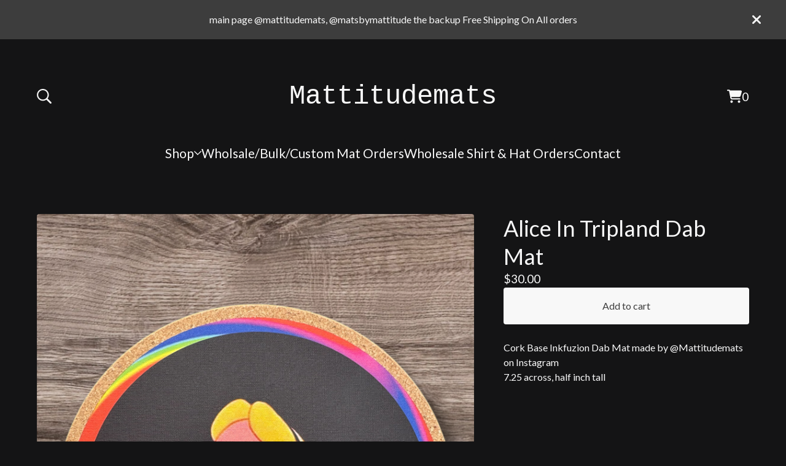

--- FILE ---
content_type: text/css; charset=utf-8
request_url: https://www.mattitudemats.com/theme_stylesheets/237473559/1754007256/theme.css
body_size: 12419
content:
/*! PhotoSwipe main CSS by Dmytro Semenov | photoswipe.com */


.pswp {
  --pswp-bg: #000;
  --pswp-placeholder-bg: #222;
  

  --pswp-root-z-index: 100000;
  
  --pswp-preloader-color: rgba(79, 79, 79, 0.4);
  --pswp-preloader-color-secondary: rgba(255, 255, 255, 0.9);
  
  /* defined via js:
  --pswp-transition-duration: 333ms; */
  
  --pswp-icon-color: #fff;
  --pswp-icon-color-secondary: #4f4f4f;
  --pswp-icon-stroke-color: #4f4f4f;
  --pswp-icon-stroke-width: 2px;

  --pswp-error-text-color: var(--pswp-icon-color);
}


/*
	Styles for basic PhotoSwipe (pswp) functionality (sliding area, open/close transitions)
*/

.pswp {
	position: fixed;
	top: 0;
	left: 0;
	width: 100%;
	height: 100%;
	z-index: var(--pswp-root-z-index);
	display: none;
	touch-action: none;
	outline: 0;
	opacity: 0.003;
	contain: layout style size;
	-webkit-tap-highlight-color: rgba(0, 0, 0, 0);
}

/* Prevents focus outline on the root element,
  (it may be focused initially) */
.pswp:focus {
  outline: 0;
}

.pswp * {
  box-sizing: border-box;
}

.pswp img {
  max-width: none;
}

.pswp--open {
	display: block;
}

.pswp,
.pswp__bg {
	transform: translateZ(0);
	will-change: opacity;
}

.pswp__bg {
  opacity: 0.005;
	background: var(--pswp-bg);
}

.pswp,
.pswp__scroll-wrap {
	overflow: hidden;
}

.pswp__scroll-wrap,
.pswp__bg,
.pswp__container,
.pswp__item,
.pswp__content,
.pswp__img,
.pswp__zoom-wrap {
	position: absolute;
	top: 0;
	left: 0;
	width: 100%;
	height: 100%;
}

.pswp__img,
.pswp__zoom-wrap {
	width: auto;
	height: auto;
}

.pswp--click-to-zoom.pswp--zoom-allowed .pswp__img {
	cursor: -webkit-zoom-in;
	cursor: -moz-zoom-in;
	cursor: zoom-in;
}

.pswp--click-to-zoom.pswp--zoomed-in .pswp__img {
	cursor: move;
	cursor: -webkit-grab;
	cursor: -moz-grab;
	cursor: grab;
}

.pswp--click-to-zoom.pswp--zoomed-in .pswp__img:active {
  cursor: -webkit-grabbing;
  cursor: -moz-grabbing;
  cursor: grabbing;
}

/* :active to override grabbing cursor */
.pswp--no-mouse-drag.pswp--zoomed-in .pswp__img,
.pswp--no-mouse-drag.pswp--zoomed-in .pswp__img:active,
.pswp__img {
	cursor: -webkit-zoom-out;
	cursor: -moz-zoom-out;
	cursor: zoom-out;
}


/* Prevent selection and tap highlights */
.pswp__container,
.pswp__img,
.pswp__button,
.pswp__counter {
	-webkit-user-select: none;
	-moz-user-select: none;
	-ms-user-select: none;
	user-select: none;
}

.pswp__item {
	/* z-index for fade transition */
	z-index: 1;
	overflow: hidden;
}

.pswp__hidden {
	display: none !important;
}

/* Allow to click through pswp__content element, but not its children */
.pswp__content {
  pointer-events: none;
}
.pswp__content > * {
  pointer-events: auto;
}


/*

  PhotoSwipe UI

*/

/*
	Error message appears when image is not loaded
	(JS option errorMsg controls markup)
*/
.pswp__error-msg-container {
  display: grid;
}
.pswp__error-msg {
	margin: auto;
	font-size: 1em;
	line-height: 1;
	color: var(--pswp-error-text-color);
}

/*
class pswp__hide-on-close is applied to elements that
should hide (for example fade out) when PhotoSwipe is closed
and show (for example fade in) when PhotoSwipe is opened
 */
.pswp .pswp__hide-on-close {
	opacity: 0.005;
	will-change: opacity;
	transition: opacity var(--pswp-transition-duration) cubic-bezier(0.4, 0, 0.22, 1);
	z-index: 10; /* always overlap slide content */
	pointer-events: none; /* hidden elements should not be clickable */
}

/* class pswp--ui-visible is added when opening or closing transition starts */
.pswp--ui-visible .pswp__hide-on-close {
	opacity: 1;
	pointer-events: auto;
}

/* <button> styles, including css reset */
.pswp__button {
	position: relative;
	display: block;
	width: 50px;
	height: 60px;
	padding: 0;
	margin: 0;
	overflow: hidden;
	cursor: pointer;
	background: none;
	border: 0;
	box-shadow: none;
	opacity: 0.85;
	-webkit-appearance: none;
	-webkit-touch-callout: none;
}

.pswp__button:hover,
.pswp__button:active,
.pswp__button:focus {
  transition: none;
  padding: 0;
  background: none;
  border: 0;
  box-shadow: none;
  opacity: 1;
}

.pswp__button:disabled {
  opacity: 0.3;
  cursor: auto;
}

.pswp__icn {
  fill: var(--pswp-icon-color);
  color: var(--pswp-icon-color-secondary);
}

.pswp__icn {
  position: absolute;
  top: 14px;
  left: 9px;
  width: 32px;
  height: 32px;
  overflow: hidden;
  pointer-events: none;
}

.pswp__icn-shadow {
  stroke: var(--pswp-icon-stroke-color);
  stroke-width: var(--pswp-icon-stroke-width);
  fill: none;
}

.pswp__icn:focus {
	outline: 0;
}

/*
	div element that matches size of large image,
	large image loads on top of it,
	used when msrc is not provided
*/
div.pswp__img--placeholder,
.pswp__img--with-bg {
	background: var(--pswp-placeholder-bg);
}

.pswp__top-bar {
	position: absolute;
	left: 0;
	top: 0;
	width: 100%;
	height: 60px;
	display: flex;
  flex-direction: row;
  justify-content: flex-end;
	z-index: 10;

	/* allow events to pass through top bar itself */
	pointer-events: none !important;
}
.pswp__top-bar > * {
  pointer-events: auto;
  /* this makes transition significantly more smooth,
     even though inner elements are not animated */
  will-change: opacity;
}


/*

  Close button

*/
.pswp__button--close {
  margin-right: 6px;
}


/*

  Arrow buttons

*/
.pswp__button--arrow {
  position: absolute;
  top: 0;
  width: 75px;
  height: 100px;
  top: 50%;
  margin-top: -50px;
}

.pswp__button--arrow:disabled {
  display: none;
  cursor: default;
}

.pswp__button--arrow .pswp__icn {
  top: 50%;
  margin-top: -30px;
  width: 60px;
  height: 60px;
  background: none;
  border-radius: 0;
}

.pswp--one-slide .pswp__button--arrow {
  display: none;
}

/* hide arrows on touch screens */
.pswp--touch .pswp__button--arrow {
  visibility: hidden;
}

/* show arrows only after mouse was used */
.pswp--has_mouse .pswp__button--arrow {
  visibility: visible;
}

.pswp__button--arrow--prev {
  right: auto;
  left: 0px;
}

.pswp__button--arrow--next {
  right: 0px;
}
.pswp__button--arrow--next .pswp__icn {
  left: auto;
  right: 14px;
  /* flip horizontally */
  transform: scale(-1, 1);
}

/*

  Zoom button

*/
.pswp__button--zoom {
  display: none;
}

.pswp--zoom-allowed .pswp__button--zoom {
  display: block;
}

/* "+" => "-" */
.pswp--zoomed-in .pswp__zoom-icn-bar-v {
  display: none;
}


/*

  Loading indicator

*/
.pswp__preloader {
  position: relative;
  overflow: hidden;
  width: 50px;
  height: 60px;
  margin-right: auto;
}

.pswp__preloader .pswp__icn {
  opacity: 0;
  transition: opacity 0.2s linear;
  animation: pswp-clockwise 600ms linear infinite;
}

.pswp__preloader--active .pswp__icn {
  opacity: 0.85;
}

@keyframes pswp-clockwise {
  0% { transform: rotate(0deg); }
  100% { transform: rotate(360deg); }
}


/*

  "1 of 10" counter

*/
.pswp__counter {
  height: 30px;
  margin-top: 15px;
  margin-inline-start: 20px;
  font-size: 14px;
  line-height: 30px;
  color: var(--pswp-icon-color);
  text-shadow: 1px 1px 3px var(--pswp-icon-color-secondary);
  opacity: 0.85;
}

.pswp--one-slide .pswp__counter {
  display: none;
}
.splide__container{box-sizing:border-box;position:relative}.splide__list{backface-visibility:hidden;display:-ms-flexbox;display:flex;height:100%;margin:0!important;padding:0!important}.splide.is-initialized:not(.is-active) .splide__list{display:block}.splide__pagination{-ms-flex-align:center;align-items:center;display:-ms-flexbox;display:flex;-ms-flex-wrap:wrap;flex-wrap:wrap;-ms-flex-pack:center;justify-content:center;margin:0;pointer-events:none}.splide__pagination li{display:inline-block;line-height:1;list-style-type:none;margin:0;pointer-events:auto}.splide:not(.is-overflow) .splide__pagination{display:none}.splide__progress__bar{width:0}.splide{position:relative;visibility:hidden}.splide.is-initialized,.splide.is-rendered{visibility:visible}.splide__slide{backface-visibility:hidden;box-sizing:border-box;-ms-flex-negative:0;flex-shrink:0;list-style-type:none!important;margin:0;position:relative}.splide__slide img{vertical-align:bottom}.splide__spinner{animation:splide-loading 1s linear infinite;border:2px solid #999;border-left-color:transparent;border-radius:50%;bottom:0;contain:strict;display:inline-block;height:20px;left:0;margin:auto;position:absolute;right:0;top:0;width:20px}.splide__sr{clip:rect(0 0 0 0);border:0;height:1px;margin:-1px;overflow:hidden;padding:0;position:absolute;width:1px}.splide__toggle.is-active .splide__toggle__play,.splide__toggle__pause{display:none}.splide__toggle.is-active .splide__toggle__pause{display:inline}.splide__track{overflow:hidden;position:relative;z-index:0}@keyframes splide-loading{0%{transform:rotate(0)}to{transform:rotate(1turn)}}.splide__track--draggable{-webkit-touch-callout:none;-webkit-user-select:none;-ms-user-select:none;user-select:none}.splide__track--fade>.splide__list>.splide__slide{margin:0!important;opacity:0;z-index:0}.splide__track--fade>.splide__list>.splide__slide.is-active{opacity:1;z-index:1}.splide--rtl{direction:rtl}.splide__track--ttb>.splide__list{display:block}.splide__arrow{-ms-flex-align:center;align-items:center;background:#ccc;border:0;border-radius:50%;cursor:pointer;display:-ms-flexbox;display:flex;height:2em;-ms-flex-pack:center;justify-content:center;opacity:.7;padding:0;position:absolute;top:50%;transform:translateY(-50%);width:2em;z-index:1}.splide__arrow svg{fill:#000;height:1.2em;width:1.2em}.splide__arrow:hover:not(:disabled){opacity:.9}.splide__arrow:disabled{opacity:.3}.splide__arrow:focus-visible{outline:3px solid #0bf;outline-offset:3px}.splide__arrow--prev{left:1em}.splide__arrow--prev svg{transform:scaleX(-1)}.splide__arrow--next{right:1em}.splide.is-focus-in .splide__arrow:focus{outline:3px solid #0bf;outline-offset:3px}.splide__pagination{bottom:.5em;left:0;padding:0 1em;position:absolute;right:0;z-index:1}.splide__pagination__page{background:#ccc;border:0;border-radius:50%;display:inline-block;height:8px;margin:3px;opacity:.7;padding:0;position:relative;transition:transform .2s linear;width:8px}.splide__pagination__page.is-active{background:#fff;transform:scale(1.4);z-index:1}.splide__pagination__page:hover{cursor:pointer;opacity:.9}.splide__pagination__page:focus-visible{outline:3px solid #0bf;outline-offset:3px}.splide.is-focus-in .splide__pagination__page:focus{outline:3px solid #0bf;outline-offset:3px}.splide__progress__bar{background:#ccc;height:3px}.splide__slide{-webkit-tap-highlight-color:rgba(0,0,0,0)}.splide__slide:focus{outline:0}@supports(outline-offset:-3px){.splide__slide:focus-visible{outline:3px solid #0bf;outline-offset:-3px}}@media screen and (-ms-high-contrast:none){.splide__slide:focus-visible{border:3px solid #0bf}}@supports(outline-offset:-3px){.splide.is-focus-in .splide__slide:focus{outline:3px solid #0bf;outline-offset:-3px}}@media screen and (-ms-high-contrast:none){.splide.is-focus-in .splide__slide:focus{border:3px solid #0bf}.splide.is-focus-in .splide__track>.splide__list>.splide__slide:focus{border-color:#0bf}}.splide__toggle{cursor:pointer}.splide__toggle:focus-visible{outline:3px solid #0bf;outline-offset:3px}.splide.is-focus-in .splide__toggle:focus{outline:3px solid #0bf;outline-offset:3px}.splide__track--nav>.splide__list>.splide__slide{border:3px solid transparent;cursor:pointer}.splide__track--nav>.splide__list>.splide__slide.is-active{border:3px solid #000}.splide__arrows--rtl .splide__arrow--prev{left:auto;right:1em}.splide__arrows--rtl .splide__arrow--prev svg{transform:scaleX(1)}.splide__arrows--rtl .splide__arrow--next{left:1em;right:auto}.splide__arrows--rtl .splide__arrow--next svg{transform:scaleX(-1)}.splide__arrows--ttb .splide__arrow{left:50%;transform:translate(-50%)}.splide__arrows--ttb .splide__arrow--prev{top:1em}.splide__arrows--ttb .splide__arrow--prev svg{transform:rotate(-90deg)}.splide__arrows--ttb .splide__arrow--next{bottom:1em;top:auto}.splide__arrows--ttb .splide__arrow--next svg{transform:rotate(90deg)}.splide__pagination--ttb{bottom:0;display:-ms-flexbox;display:flex;-ms-flex-direction:column;flex-direction:column;left:auto;padding:1em 0;right:.5em;top:0}
*, *::before, *::after {
  box-sizing: border-box;
}

* {
  margin: 0;
  padding: 0;
  border: 0;
}

body {
  line-height: 1.5;
  -webkit-font-smoothing: antialiased;
}

img, picture, video, canvas, svg, iframe, embed, audio {
  display: block;
  max-width: 100%;
}

input, button, textarea, select {
  -webkit-appearance: none;
  appearance: none;
  border: 0;
  border-radius: var(--border-radius);
  background: none;
  color: inherit;
  cursor: pointer;
  font: inherit;
}

p, h1, h2, h3, h4, h5, h6 {
  overflow-wrap: break-word;
  word-break: break-word;
}

ol, ul {
  list-style: none;
}

:root {
  --background-color: #141415;
  --shop-name-text-color: #F8F8F8;
  --primary-text-color: #F8F8F8;
  --link-hover-color: #C6C6C6;
  --accent-background-color: #3D3D3D;
  --border-color: color-mix(in srgb, var(--primary-text-color) 60%, white);
  --welcome-header-text-color: #F8F8F8;
  --button-background-color: #F8F8F8;
  --button-hover-background-color: #C6C6C6;
  --button-text-color: #3D3D3D;
  --error-background-color: #950f1e;
  --error-text-color: #FFFFFF;
  --shadow-color: color-mix(in srgb, var(--primary-text-color) 85%, white);
  --menu-box-shadow: 0px 1px 0.8px var(--shadow-color), 0px 1.6px 1.2px -1.7px var(--shadow-color), 0px 6.1px 4.6px -3.3px var(--shadow-color);
  --announcement-background-color: #3D3D3D;
  --announcement-text-color: #F8F8F8;
  --product-status-background-color: #1C4D12;
  --product-status-text-color: #FFFFFF;
  --product-status-background-color-secondary: #9A9A9A;
  --product-status-text-color-secondary: #FFFFFF;
  --inventory-status-text-color: #E15C2A;
  --shop-name-font: "Courier New", Courier, monospace;
  --primary-font: "Lato", sans-serif;
  --border-radius: 4px;
  --border-radius-sm: 2px;
  --spacing-unit: 16px;
  --logo-max-height-numeric: 150;
}

body {
  display: flex;
  flex-direction: column;
  background-color: var(--background-color);
  color: var(--primary-text-color);
  font-family: var(--primary-font);
  font-size: 16px;
  height: 100%;
  min-height: 100vh;
}
body.overlay-open {
  height: 100vh;
  width: 100vw;
  overflow: hidden;
  overscroll-behavior: none;
}

.content {
  margin-bottom: 100px;
}

a.skip-link {
  -webkit-transition: all 0.3s;
  transition: all 0.3s;
  background: var(--background-color);
  border: 1px solid var(--primary-text-color);
  color: var(--primary-text-color);
  left: 25px;
  padding: 15px 20px;
  position: absolute;
  text-decoration: underline;
  top: -150px;
  z-index: 100;
}
a.skip-link:focus {
  top: 20px;
}

a, a:visited {
  color: var(--primary-text-color);
  text-decoration: none;
  text-underline-offset: 4px;
}
a:hover, a:focus, a:visited:hover, a:visited:focus {
  color: var(--link-hover-color);
}

.button, a.button {
  -webkit-transition: all 0.2s linear;
  transition: all 0.2s linear;
  background-color: var(--button-background-color);
  border-radius: var(--border-radius);
  color: var(--button-text-color);
  min-height: 60px;
  display: flex;
  align-items: center;
  justify-content: center;
  max-width: 275px;
  padding: 16px 20px;
  text-align: center;
  white-space: pre-wrap;
  width: 100%;
}
.button:disabled, .button.disabled, a.button:disabled, a.button.disabled {
  cursor: not-allowed;
}
.button.centered-button, a.button.centered-button {
  margin: 0 auto;
}
@media screen and (max-width: 668px) {
  .button.centered-button, a.button.centered-button {
    max-width: 100%;
  }
}
.button:not(:disabled):hover, .button:not(:disabled):active, .button:not(:disabled):focus, a.button:not(:disabled):hover, a.button:not(:disabled):active, a.button:not(:disabled):focus {
  background-color: var(--button-hover-background-color);
  color: var(--button-text-color);
}
@media (hover: hover) {
  .button:not(:disabled):hover, .button:not(:disabled):active, .button:not(:disabled):focus, a.button:not(:disabled):hover, a.button:not(:disabled):active, a.button:not(:disabled):focus {
    -webkit-transform: scale(1.02, 1.02);
    transform: scale(1.02, 1.02);
  }
}
.button--minimal, a.button--minimal {
  -webkit-transform: none;
  transform: none;
  background: none;
  color: var(--primary-text-color);
  border: none;
  padding: 0;
  text-decoration: none;
}
.button--minimal:hover, a.button--minimal:hover {
  text-decoration: underline;
  text-underline-offset: 4px;
}
.button--minimal:not(:disabled):hover, .button--minimal:not(:disabled):active, .button--minimal:not(:disabled):focus, a.button--minimal:not(:disabled):hover, a.button--minimal:not(:disabled):active, a.button--minimal:not(:disabled):focus {
  -webkit-transform: none;
  transform: none;
  box-shadow: none;
  background: none;
  color: var(--link-hover-color);
}

h1, h2, h3, h4, h5, h6 {
  color: var(--primary-text-color);
  font-weight: normal;
  margin: 0;
  padding: 0;
  text-align: center;
}

h1 {
  font-size: 2.25em;
  line-height: 1.3;
  margin-bottom: 55px;
}
@media screen and (max-width: 668px) {
  h1 {
    font-size: 2em;
  }
}

.wrapper {
  margin: 0 auto;
  max-width: 1200px;
  padding: 0 20px;
  width: 100%;
}

#home .content .wrapper {
  padding: 0;
}

#product .content .wrapper, #cart .content .wrapper, #contact .content .wrapper {
  padding: 0 20px;
}

.custom-content {
  margin: 0 auto;
  max-width: 760px;
  width: 100%;
}
.custom-content p {
  margin: revert;
}
.custom-content > :first-child {
  margin-top: 0;
}
.custom-content > :last-child {
  margin-bottom: 0;
}
.custom-content ol, .custom-content ul {
  padding-left: 1.5em;
  margin: 1em 0;
}
.custom-content ol ol, .custom-content ol ul, .custom-content ul ol, .custom-content ul ul {
  margin: 0.5em 0;
}
.custom-content ul {
  list-style: disc;
}
.custom-content ol {
  list-style: decimal;
}
.custom-content a {
  text-decoration: underline;
}
.custom-content img {
  display: inline-block;
  margin: 0 auto;
  max-width: 100%;
  margin-bottom: 16px;
}
.custom-content iframe {
  display: block;
  margin: 0 auto;
  max-width: 100%;
  margin-bottom: 16px;
}

.lookbook-gallery {
  text-align: center;
}
.lookbook-gallery:not(:only-child) {
  margin-top: 50px;
}

.lookbook-gallery-image {
  display: block;
  margin-bottom: 50px;
  width: 100%;
}
.lookbook-gallery-image:last-child {
  margin-bottom: 0;
}

.mobile-header {
  display: flex;
  align-items: center;
  justify-content: center;
  padding: 20px 0;
}
.mobile-header .open-mobile-navigation {
  height: 36px;
  min-width: 36px;
  display: flex;
  align-items: center;
  justify-content: center;
  flex-shrink: 0;
  position: relative;
  left: -8px;
}
.mobile-header .open-mobile-navigation:hover {
  color: var(--link-hover-color);
}
.mobile-header .open-mobile-navigation svg {
  width: 24px;
  height: 24px;
}
.mobile-header__icons {
  margin-left: auto;
  display: flex;
  align-items: center;
  gap: 4px;
  position: relative;
}
@media screen and (max-width: 800px) {
  .mobile-header__icons {
    right: -6px;
  }
}
.mobile-header .wrapper {
  display: flex;
  align-items: center;
}
@media screen and (min-width: 801px) {
  .mobile-header {
    display: none;
  }
}

.open-search {
  display: flex;
  align-items: center;
  justify-content: center;
  height: 36px;
  width: 36px;
  position: relative;
  left: -6px;
}
.open-search:hover {
  color: var(--link-hover-color);
}
.open-search svg {
  flex-shrink: 0;
  fill: currentColor;
  height: 24px;
  width: 24px;
}
@media screen and (max-width: 800px) {
  .open-search svg {
    height: 20px;
    width: 20px;
  }
}

.cart-link {
  border-radius: var(--border-radius);
  display: flex;
  align-items: center;
  justify-content: center;
  height: 36px;
  padding: 12px;
  gap: 10px;
  font-weight: 500;
  font-size: 1.25em;
  position: relative;
  right: -12px;
}
@media screen and (max-width: 800px) {
  .cart-link {
    padding: 12px 6px;
    right: 0;
  }
}
.cart-link svg {
  flex-shrink: 0;
  height: 24px;
  width: 24px;
}
@media screen and (max-width: 800px) {
  .cart-link svg {
    height: 24px;
    width: 24px;
  }
}

.header {
  margin-bottom: 60px;
}
@media screen and (max-width: 668px) {
  .header {
    margin-bottom: 50px;
  }
}

.header-columns {
  display: grid;
  grid-template-columns: 1fr auto 1fr;
  align-items: center;
  gap: 20px;
  padding-top: 60px;
  padding-bottom: 20px;
}
.header-columns .header-left {
  justify-self: flex-start;
}
.header-columns .header-right {
  justify-self: flex-end;
}
@media screen and (max-width: 800px) {
  .header-columns {
    grid-template-columns: minmax(0, 1fr);
    padding-top: 20px;
  }
  .header-columns .header-left, .header-columns .header-right {
    display: none;
  }
}

.store-name.text {
  max-width: 700px;
  width: 100%;
}
@media screen and (max-width: 800px) {
  .store-name.text {
    max-width: 100%;
  }
}
.store-name.image {
  display: flex;
  align-items: center;
  justify-content: center;
}

a.header-store-link {
  display: inline-flex;
  align-items: center;
  justify-content: center;
  text-align: center;
  font-family: var(--shop-name-font);
  overflow-wrap: break-word;
  word-break: break-word;
  color: var(--shop-name-text-color);
}
a.header-store-link.header-store-link--text {
  font-size: 2.75em;
}
@media screen and (max-width: 800px) {
  a.header-store-link.header-store-link--text {
    font-size: 2.5em;
  }
}
@media screen and (max-width: 668px) {
  a.header-store-link.header-store-link--text {
    font-size: 2.25em;
  }
}
a.header-store-link.header-store-link--logo {
  display: flex;
  align-items: center;
}

.store-logo {
  display: block;
  object-fit: contain;
  width: auto;
  max-height: calc(var(--logo-max-height-numeric) * 1px);
  max-width: 90%;
  margin: 0 auto;
}

header, footer {
  display: flex;
  flex-direction: column;
  text-align: center;
  flex-shrink: 0;
}

#main {
  flex: 1;
}

footer {
  padding: 100px 0 60px;
}
@media screen and (max-width: 668px) {
  footer {
    padding: 60px 0 40px;
  }
}
footer .wrapper {
  display: flex;
  flex-direction: column;
  align-items: center;
  row-gap: 40px;
}
@media screen and (max-width: 668px) {
  footer .wrapper .footer-nav-links:nth-child(n+2), footer .wrapper .footer-nav-social {
    position: relative;
    margin-top: 20px;
  }
  footer .wrapper .footer-nav-links:nth-child(n+2)::after, footer .wrapper .footer-nav-social::after {
    content: "";
    position: absolute;
    top: 0;
    left: 50%;
    transform: translateX(-50%);
    width: 25px;
    max-width: 100%;
    border-top: 1px solid var(--border-color);
    margin-top: -20px;
  }
}

.footer-custom-content {
  display: grid;
  grid-template-columns: 1fr;
  justify-content: center;
  text-align: center;
  padding: 10px 16px 40px 16px;
  gap: 20px;
}
.footer-custom-content > * {
  justify-self: center;
}

.footer-store-name {
  font-size: 1.5em;
  line-height: 30px;
}

.footer-nav-links {
  width: 100%;
}
.footer-nav-links ul {
  display: flex;
  align-items: center;
  justify-content: center;
  column-gap: 24px;
  row-gap: 8px;
  flex-wrap: wrap;
}
.footer-nav-links ul a {
  display: block;
}
.footer-nav-links ul a:hover {
  color: var(--link-hover-color);
  text-decoration: underline;
}
@media screen and (max-width: 668px) {
  .footer-nav-links ul {
    flex-direction: column;
    row-gap: 24px;
  }
}

.footer-store-credit {
  font-size: 14px;
}

.bigcartel-credit {
  line-height: 1em;
  font-size: 15px;
  display: inline-flex;
  align-items: center;
  gap: 8px;
  outline-offset: 4px;
  padding: 2px 0;
  text-decoration: none;
}
.bigcartel-credit:hover {
  text-decoration: none;
}
.bigcartel-credit__text {
  position: relative;
}
.bigcartel-credit__lockup {
  display: block;
  fill: currentColor;
  padding-top: 1px;
  width: 80px;
}

.select {
  border: 1px solid var(--primary-text-color);
  border-radius: var(--border-radius);
  color: var(--primary-text-color);
  font-family: var(--primary-font);
  height: 60px;
  max-width: 100%;
  padding: 0;
  position: relative;
  text-transform: uppercase;
  width: 100%;
}
.select select {
  border: 0;
  color: var(--primary-text-color);
  font-family: var(--primary-font);
  height: 100%;
  padding: 0 66px 0 16px;
  position: relative;
  width: 100%;
  z-index: 2;
}
.select select option {
  color: #000;
}
.select select:focus {
  box-shadow: none;
}
.select svg {
  -webkit-transition: 0.2s linear;
  transition: 0.2s linear;
  -webkit-transform: translateY(-50%);
  transform: translateY(-50%);
  fill: var(--primary-text-color);
  position: absolute;
  right: 20px;
  top: 50%;
  z-index: 1;
}
.select:hover, .select:active, .select:focus, .select:focus-within {
  background-color: var(--accent-background-color);
  color: var(--primary-text-color);
  border-color: var(--primary-text-color);
}
.select:hover select, .select:active select, .select:focus select, .select:focus-within select {
  color: var(--primary-text-color);
}
.select:hover select option:disabled, .select:active select option:disabled, .select:focus select option:disabled, .select:focus-within select option:disabled {
  color: graytext;
}
.select:hover svg, .select:active svg, .select:focus svg, .select:focus-within svg {
  fill: var(--primary-text-color);
}

.visually-hidden {
  border: 0;
  clip: rect(0 0 0 0);
  height: 1px;
  margin: -1px;
  overflow: hidden;
  padding: 0;
  position: absolute;
  width: 1px;
}

.message-banner {
  border-radius: var(--border-radius);
  background-color: var(--announcement-background-color);
  color: var(--announcement-text-color);
  padding: 16px;
  margin: 0 auto 32px;
  text-align: center;
  width: 100%;
  max-width: 760px;
}
.message-banner--centered {
  text-align: center;
}
.message-banner--no-bg {
  color: var(--primary-text-color);
  background: none;
  padding: 0;
}
.message-banner--errors {
  background-color: var(--error-background-color);
  color: var(--error-text-color);
}

.social-icons {
  display: flex;
  align-items: center;
  justify-content: center;
  flex-wrap: wrap;
  gap: 20px;
}
.social-icons a {
  display: flex;
  align-items: center;
  justify-content: center;
  padding: 4px;
}
.social-icons a svg {
  display: block;
  fill: currentColor;
  height: 22px;
  width: 22px;
}

.blur-up {
  transition: filter 0.2s;
  filter: blur(5px);
  transform: translate3d(0, 0, 0);
}
.blur-up.lazyloaded {
  filter: blur(0);
}

:root {
  --pagination-background: transparent;
  --pagination-page-background: var(--primary-text-color);
  --pagination-active-page: var(--primary-text-color);
}

.home-welcome {
  display: grid;
  border-radius: var(--border-radius);
  color: var(--welcome-header-text-color);
  position: relative;
  align-items: center;
  padding: 0 20px;
  margin-bottom: 60px;
}
.home-welcome.stacked {
  grid-template-rows: 1fr;
  isolation: isolate;
}
.home-welcome.stacked .welcome-image {
  grid-area: 1/1;
  z-index: 1;
}
.home-welcome.stacked .home-slideshow {
  grid-area: 1/1;
  z-index: 1;
}
.home-welcome.stacked .welcome-overlay {
  grid-area: 1/1;
  z-index: 2;
}
.home-welcome.stacked .welcome-message {
  grid-area: 1/1;
  z-index: 5;
  position: relative;
}
@media screen and (max-width: 668px) {
  .home-welcome {
    border-radius: 0;
    margin-bottom: 50px;
    padding: 0;
  }
}

.welcome-message {
  font-size: 3em;
  text-align: center;
  padding: 0 var(--spacing-unit);
  width: 100%;
}
@media screen and (max-width: 800px) {
  .welcome-message {
    font-size: 2.5em;
  }
}
@media screen and (max-width: 668px) {
  .welcome-message {
    font-size: 1.75em;
  }
}

.welcome-image {
  border-radius: var(--border-radius);
  display: block;
  margin: 0 auto;
  width: 100%;
}
@media screen and (max-width: 668px) {
  .welcome-image {
    border-radius: 0;
  }
}

.welcome-overlay {
  width: 100%;
  height: 100%;
  margin: 0 auto;
  display: block;
  background:  black ;
  opacity: ;
  opacity: ;
  opacity:  0 ;
  opacity: ;
  opacity: ;
}

#main .featured-container {
  margin: 20px auto 48px auto;
  max-width: 1024px;
}
#main .featured-title {
  margin-bottom: 0;
}
#main .featured-message {
  text-align: center;
  margin: 20px auto 40px auto;
  padding: 0 1.5rem;
}
#main .featured-message ol, #main .featured-message ul {
  text-align: left;
  margin: 1em auto;
  max-width: 600px;
  padding-left: 2.5em;
}
#main .featured-message ol ol, #main .featured-message ol ul, #main .featured-message ul ol, #main .featured-message ul ul {
  margin: 0.5em 0;
  padding-left: 1.5em;
}
#main .featured-message ul {
  list-style: disc;
}
#main .featured-message ol {
  list-style: decimal;
}
#main .featured-message a {
  text-decoration: underline;
  text-underline-offset: 3px;
}
#main .featured-message img {
  display: inline-block;
  max-width: 100%;
  margin: 0 auto;
  padding-bottom: 16px;
}
#main .featured-message iframe {
  display: block;
  margin: 0 auto;
  max-width: 100%;
  margin-bottom: 16px;
}

.featured-category {
  display: flex;
  background-color: var(--accent-background-color);
  margin-bottom: 40px;
  padding: 60px;
  gap: 60px;
}
@media screen and (max-width: 668px) {
  .featured-category {
    flex-direction: column;
    height: auto;
    max-height: none;
    padding: 30px;
    gap: 30px;
  }
}

.featured-category-info {
  display: flex;
  align-items: center;
  flex-direction: column;
  justify-content: center;
  flex: 1;
  font-size: 1.7em;
  gap: 50px;
}

a.featured-category-button {
  font-size: 1rem;
  max-width: 275px;
  position: relative;
  width: 100%;
}
@media screen and (max-width: 668px) {
  a.featured-category-button {
    display: none;
  }
}
a.featured-category-button.mobile-button {
  display: none;
}
@media screen and (max-width: 668px) {
  a.featured-category-button.mobile-button {
    margin: 20px auto 20px;
    display: grid;
  }
}

.featured-category-products {
  display: flex;
  align-items: flex-start;
  flex-direction: column;
  justify-content: space-between;
  flex: 1;
  position: relative;
}

.featured-category-product {
  flex-shrink: 1;
  height: 60%;
  max-height: 400px;
  max-width: 400px;
  width: 60%;
  z-index: 2;
}
@media screen and (max-width: 668px) {
  .featured-category-product {
    max-height: none;
    max-width: none;
  }
}
.featured-category-product.single-featured-product {
  align-self: center;
  height: auto;
  max-height: 100%;
  max-width: 100%;
  width: auto;
}
.featured-category-product img {
  display: block;
  height: 100%;
  object-fit: contain;
  width: 100%;
}
.featured-category-product:nth-child(2) {
  align-self: flex-end;
  margin-top: -25%;
  z-index: 1;
}
@media screen and (max-width: 668px) {
  .featured-category-product:nth-child(2) {
    margin-top: -25%;
  }
}
.featured-category-product:nth-child(2):hover {
  z-index: 3;
}

#home .product-list-container {
  padding: 0 20px;
}

a.button.all-products-button {
  margin-top: 48px;
}
@media screen and (max-width: 668px) {
  a.button.all-products-button {
    max-width: calc(100% - var(--spacing-unit) * 2);
  }
}

.home-slideshow {
  background: var(--welcome-background-color);
}
.home-slideshow .splide__slide {
  width: 100%;
}
.home-slideshow .splide__slide::before {
  content: "";
  position: absolute;
  top: 0;
  left: 0;
  width: 100%;
  height: 100%;
  z-index: 2;
  background:  black ;
  opacity: ;
  opacity: ;
  opacity:  0 ;
  opacity: ;
  opacity: ;
}
.home-slideshow .slideshow-image {
  border-radius: var(--border-radius);
  width: 100%;
}
.home-slideshow .splide__arrow {
  border-radius: var(--border-radius);
  width: 2em;
  height: 3em;
}
.home-slideshow .splide__pagination {
  z-index: 3;
  background: var(--pagination-background);
  border-radius: 18px;
  display: inline-flex;
  position: relative;
  margin-top: 8px;
  bottom: auto;
  align-items: center;
  justify-content: center;
  transform: translateX(-50%);
  left: 50%;
  padding: 4px 8px;
  gap: 2px;
  right: auto;
}
.home-slideshow .splide__pagination li {
  display: flex;
}
.home-slideshow .splide__pagination .splide__pagination__page {
  opacity: 1;
  background: none;
  border: 1px solid var(--pagination-page-background);
  height: 10px;
  width: 10px;
}
.home-slideshow .splide__pagination .splide__pagination__page.is-active {
  background: var(--pagination-active-page);
  transform: scale(1.1);
}

.product-container {
  display: grid;
  grid-template-columns: 1fr 400px;
  column-gap: 48px;
  row-gap: 40px;
}
@media screen and (max-width: 945px) {
  .product-container {
    grid-template-columns: 1fr 330px;
    column-gap: 32px;
  }
}
@media screen and (max-width: 800px) {
  .product-container {
    grid-template-columns: minmax(0, 1fr);
  }
}

.reset-selection-button-container {
  text-align: center;
  width: 100%;
}
.reset-selection-button-container button.reset-selection-button {
  display: none;
}

.product-form {
  width: 100%;
}
.product-form button {
  max-width: 100%;
}
@media screen and (max-width: 945px) {
  .product-form {
    max-width: 100%;
  }
}

.product-selects {
  margin-bottom: 20px;
}

.product-option-groups {
  display: flex;
  flex-direction: column;
  gap: 16px;
}

.product-detail {
  display: flex;
  flex-direction: column;
  row-gap: 36px;
}
.product-detail__header {
  display: flex;
  flex-direction: column;
  align-items: flex-start;
  gap: 4px;
}
.product-detail__header h1 {
  margin: 0;
  text-align: left;
}
.product-detail__status {
  font-size: 0.925rem;
  line-height: normal;
  display: inline-block;
  padding: 4px 8px;
  margin-left: 8px;
  color: var(--product-status-text-color);
  background: var(--product-status-background-color);
  border-radius: var(--border-radius-sm);
}
.product-detail__pricing {
  display: flex;
  align-items: center;
  font-size: 1.2em;
}
.product-detail__description p {
  margin: revert;
}
.product-detail__description > :first-child {
  margin-top: 0;
}
.product-detail__description > :last-child {
  margin-bottom: 0;
}
.product-detail__description ol, .product-detail__description ul {
  padding-left: 1.5em;
  margin: 1em 0;
}
.product-detail__description ol ol, .product-detail__description ol ul, .product-detail__description ul ol, .product-detail__description ul ul {
  margin: 0.5em 0;
}
.product-detail__description ul {
  list-style: disc;
}
.product-detail__description ol {
  list-style: decimal;
}
.product-detail__description a {
  text-decoration: underline;
}
.product-detail__description img {
  display: inline-block;
  margin: 0 auto;
  max-width: 100%;
  margin-bottom: 16px;
}
.product-detail__description iframe {
  display: block;
  margin: 0 auto;
  max-width: 100%;
  margin-bottom: 16px;
}

.all-related-products {
  display: none;
}

.related-products-container {
  background-color: var(--accent-background-color);
  margin-top: 120px;
  padding: 60px 0;
}

.related-products-title {
  font-size: 1.5em;
  margin-bottom: 20px;
}

#instant-checkout-button {
  margin-top: 12px;
}

.inventory-status-message {
  color: var(--inventory-status-text-color);
  margin: 10px 0 auto;
  text-align: center;
  padding: 8px 0;
  font-weight: 500;
}

.related-product-list.product-list {
  --columns: 4;
  justify-content: center;
}
@media screen and (max-width: 800px) {
  .related-product-list.product-list {
    justify-content: flex-start;
  }
}
@media screen and (max-width: 945px) {
  .related-product-list.product-list {
    --columns: 3;
    --gap: calc(var(--spacing-unit) * 2);
  }
}
@media screen and (max-width: 668px) {
  .related-product-list.product-list {
    --columns: 2;
  }
}

#payment-processor-messaging {
  margin: 20px 0 0;
  width: 100%;
  display: block;
}
body[data-bc-page-type="product"] #payment-processor-messaging {
  margin: 0;
}
body[data-bc-page-type="cart"] #payment-processor-messaging {
  margin-bottom: 10px;
}
#payment-processor-messaging.display-flex {
  display: flex;
  flex-direction: column;
  justify-content: center;
  align-items: center;
}
#payment-processor-messaging.display-flex.dual-messaging {
  gap: 15px;
}
#payment-processor-messaging.display-grid {
  display: grid;
}
#payment-processor-messaging.hidden {
  position: absolute;
  left: -9999px;
  top: -9999px;
}
#payment-processor-messaging > div {
  margin-bottom: 0;
}
#payment-processor-messaging:not(.display-flex).dual-messaging > div.visible:first-of-type {
  margin-bottom: 15px;
}

.product-list {
  --gap: calc(var(--spacing-unit) * 4);
  --row-gap: 48px;
  --columns: 4;
  --spacing-unit: 10px;
  display: flex;
  flex-wrap: wrap;
  justify-content: flex-start;
  margin: var(--spacing-unit) 0 0;
  gap: var(--gap);
  row-gap: var(--row-gap);
  margin-top: 36px;
}
.product-list--center {
  justify-content: center;
}
@media screen and (max-width: 945px) {
  .product-list {
    --columns: calc(4 - 1);
  }
}
@media screen and (max-width: 800px) {
  .product-list {
    --columns: 2;
    --gap: calc(var(--spacing-unit) * 2);
  }
}
@media screen and (max-width: 668px) {
  .product-list {
    --row-gap: 24px;
  }
}

.product-list-thumb {
  position: relative;
  text-decoration: none;
  width: calc((100% / var(--columns)) - var(--gap) + (var(--gap) / var(--columns)));
}

a.product-list-link {
  text-decoration: none;
  outline-offset: 4px;
  position: relative;
}
@media (hover: hover) {
  a.product-list-link:hover .product-list-thumb-name {
    text-decoration: underline;
  }
  a.product-list-link--show-secondary .product-list-image {
    transition: opacity 0.2s linear, visibility 0.2s linear;
  }
  a.product-list-link--show-secondary:hover .product-list-image--primary {
    opacity: 0;
    visibility: hidden;
  }
  a.product-list-link--show-secondary:hover .product-list-image--secondary {
    opacity: 1;
    visibility: visible;
  }
}
a.product-list-link .product-list-image--secondary {
  opacity: 0;
  visibility: hidden;
}

.product-list-image-container {
  border-radius: var(--border-radius);
  display: grid;
  grid-template-columns: 1fr;
  grid-template-rows: 1fr;
  place-content: center;
  grid-template-areas: "image";
  margin: 0;
  overflow: hidden;
  padding-bottom: 100%;
  position: relative;
  width: 100%;
}
.product-list-image-container-default {
  padding-bottom: 0;
}

.product-list-image {
  border-radius: var(--border-radius);
  transform: translate3d(0, 0, 0);
  position: absolute;
  top: 0;
  left: 0;
  width: 100%;
  height: 100%;
  transition: transform 0.3s ease-in-out;
  z-index: 1;
}
.product-list-image.grid-default {
  object-fit: contain;
  grid-area: image;
  position: relative;
}
.product-list-image.grid-cover {
  object-fit: cover;
}
.product-list-image.grid-contain {
  object-fit: contain;
}

.product-list-thumb-status {
  top: 12px;
  right: 12px;
  position: absolute;
  z-index: 2;
  font-size: 0.925rem;
  line-height: normal;
  display: inline-block;
  padding: 6px 8px;
  border-radius: var(--border-radius-sm);
}
.product-list-thumb-status.status-primary {
  background: var(--product-status-background-color);
  color: var(--product-status-text-color);
}
.product-list-thumb-status.status-secondary {
  background: var(--product-status-background-color-secondary);
  color: var(--product-status-text-color-secondary);
}

.product-list-thumb-info {
  line-height: normal;
  padding: 12px 0 0;
  position: relative;
  text-align: center;
  display: grid;
  gap: 8px;
}

.product-list-thumb-name {
  font-size: 1.3em;
  word-break: break-word;
}
@media screen and (max-width: 668px) {
  .product-list-thumb-name {
    font-size: 1.1em;
  }
}

.product-list-thumb-price {
  font-size: 0.975rem;
}

.pagination {
  display: flex;
  align-items: center;
  justify-content: center;
  position: relative;
  text-align: center;
  width: 100%;
  gap: 16px;
  line-height: 2em;
  padding-top: 80px;
}
.pagination .page-link {
  display: flex;
  flex-shrink: 0;
  align-items: center;
  gap: 12px;
  padding: 0 8px;
}
.pagination .page-link.disabled {
  display: none;
}
.pagination .page-link svg {
  width: 10px;
  height: 16px;
}
.pagination .previous, .pagination .next {
  display: none;
}

.page-numbers {
  display: flex;
  gap: 16px;
}
.page-numbers .current {
  text-underline-offset: 4px;
  text-decoration: underline;
}
.page-numbers > a, .page-numbers span {
  padding: 0 8px;
}

.pagination-arrow {
  display: block;
  fill: currentColor;
  height: 17px;
  width: 17px;
}
.pagination-arrow.prev-arrow {
  margin-right: auto;
}
.pagination-arrow.next-arrow {
  margin-left: auto;
}

.cart-container {
  margin: 0 auto;
  max-width: 800px;
  width: 100%;
}
@media screen and (max-width: 668px) {
  .cart-container {
    max-width: 100%;
  }
}

.cart-empty {
  display: flex;
  flex-direction: column;
  gap: 16px;
  max-width: 600px;
  align-items: center;
  margin: 0 auto;
  width: 100%;
}

.cart-columns {
  display: grid;
  align-items: flex-start;
  grid-template-columns: 1fr;
  column-gap: 64px;
}
@media screen and (max-width: 945px) {
  .cart-columns {
    grid-template-columns: 1fr;
  }
}

.cart-header {
  display: grid;
  justify-content: flex-end;
  margin-bottom: 0;
}

.cart-items {
  border-bottom: 1px solid var(--border-color);
}

.cart-item {
  display: grid;
  grid-template-columns: auto 1fr 148px auto;
  justify-content: flex-start;
  align-items: flex-start;
  border-top: 1px solid var(--border-color);
  padding: 24px 0;
  gap: 16px;
}
@media (max-width: 945px) {
  .cart-item {
    grid-template-columns: auto 1fr auto;
    grid-template-rows: repeat(2, auto);
  }
}
@media screen and (max-width: 945px) {
  .cart-item .cart-item-image-holder {
    grid-area: 1/1/3/2;
  }
}
.cart-item .cart-item-image-link {
  display: block;
  height: 90px;
  overflow: hidden;
  width: 90px;
}
@media screen and (max-width: 945px) {
  .cart-item .cart-item-image-link {
    height: 64px;
    width: 64px;
  }
}
.cart-item .cart-item-image-link img {
  border-radius: var(--border-radius);
  height: 100%;
  object-fit: cover;
  width: 100%;
}
.cart-item .cart-item-detail {
  padding-right: 24px;
}
@media (max-width: 945px) {
  .cart-item .cart-item-detail {
    grid-area: 1/2/2/3;
    padding-right: 0;
  }
}
.cart-item .product-name {
  font-size: 1.2em;
  word-break: break-word;
}
.cart-item .option-name {
  font-size: 1em;
  margin-top: 4px;
}
.cart-item input {
  border: none;
  height: 100%;
  padding: 8px;
  text-align: center;
  width: 48px;
}
.cart-item input::-webkit-outer-spin-button, .cart-item input::-webkit-inner-spin-button {
  display: none;
}
.cart-item .cart-qty {
  display: flex;
  align-items: center;
  justify-content: center;
  flex-direction: column;
  width: 148px;
  gap: 8px;
}
@media (max-width: 945px) {
  .cart-item .cart-qty {
    align-items: center;
    grid-area: 2/2/3/4;
    justify-content: flex-start;
    flex-direction: row;
    width: 100%;
    gap: 24px;
  }
}
.cart-item .qty-holder {
  display: flex;
  align-items: center;
  border: 1px solid var(--border-color);
  border-radius: var(--border-radius);
  gap: 8px;
}
.cart-item .qty-holder.disabled > * {
  opacity: 0.7;
  cursor: not-allowed;
  user-select: none;
  pointer-events: none;
}
.cart-item .qty-button {
  display: flex;
  align-items: center;
  justify-content: center;
  border: none;
  height: 44px;
  width: 36px;
}
.cart-item .qty-button:hover {
  color: var(--link-hover-color);
}
.cart-item .qty-button svg {
  width: 14px;
  height: 16px;
}
.cart-item .cart-remove-item--link {
  display: inline-block;
  height: auto;
  min-height: 0;
  padding: 0.5em;
  line-height: 1em;
  font-weight: normal;
  font-size: 0.925em;
  padding: 8px 16px;
  text-decoration: none;
  width: auto;
}
.cart-item .cart-remove-item--link:hover {
  text-decoration: underline;
}
@media (max-width: 945px) {
  .cart-item .cart-remove-item--link {
    padding: 4px 0;
    margin-left: auto;
  }
}
.cart-item .cart-item-price {
  font-size: 1.1em;
  margin-left: auto;
  min-width: 100px;
  min-height: 42px;
  display: flex;
  justify-content: flex-end;
  text-align: right;
}
@media screen and (max-width: 945px) {
  .cart-item .cart-item-price {
    font-size: 1.2rem;
    min-height: 0;
    min-width: 0;
    grid-area: 1/3/2/4;
    margin-left: 0;
  }
}

.cart-footer {
  display: grid;
  place-items: center;
  gap: 2rem;
  margin-top: 24px;
  margin-left: auto;
  width: 100%;
  max-width: 300px;
}
@media screen and (max-width: 668px) {
  .cart-footer {
    max-width: 100%;
  }
}

.cart-subtotal {
  display: flex;
  gap: 16px;
  font-size: 1.5rem;
  align-items: flex-start;
  width: 100%;
}
.cart-subtotal__amount {
  margin-left: auto;
}

.cart-submit {
  display: flex;
  flex-direction: column;
  gap: 8px;
  width: 100%;
}
.cart-submit .button {
  max-width: 100%;
  width: 100%;
}

.message-banner--cart a, .message-banner--cart a:visited {
  color: var(--announcement-message-text-color);
  text-decoration: underline;
  text-underline-offset: 3px;
}
.message-banner--cart a:hover, .message-banner--cart a:focus, .message-banner--cart a:visited:hover, .message-banner--cart a:visited:focus {
  color: var(--announcement-message-text-color);
}

#contact #main .wrapper {
  max-width: 660px;
}

.contact-form {
  display: flex;
  flex-direction: column;
  gap: 24px;
}

.contact-form-block {
  display: flex;
  flex-direction: column;
  gap: 8px;
}

.contact-label {
  font-weight: normal;
}

input, textarea {
  border-radius: var(--border-radius);
  background: var(--background-color);
  border: 1px solid var(--primary-text-color);
  font-weight: normal;
  width: 100%;
  font-size: 1rem;
  padding: 12px;
}

textarea {
  min-height: 220px;
  resize: vertical;
}

.recaptcha-note {
  font-size: 0.925rem;
  text-align: center;
}
.recaptcha-note a {
  text-decoration: underline;
}

.message-banner--contact {
  color: var(--primary-text-color);
  background-color: unset;
  padding: 0;
  text-align: center;
  width: 100%;
}
.message-banner--contact a {
  text-decoration: underline;
  display: inline;
  white-space: nowrap;
}
.message-banner--contact ul {
  list-style: none;
  padding: 0;
  margin: 10px 0;
}
.message-banner--contact li {
  text-align: center;
}
.message-banner--contact img {
  display: block;
  margin: 10px auto;
}

#maintenance {
  padding: 100px 15px;
}
@media screen and (max-width: 800px) {
  #maintenance {
    padding: 60px 20px;
  }
}
#maintenance .message-container {
  display: flex;
  align-items: center;
  justify-content: center;
  flex-direction: column;
  font-size: 1.25em;
  margin: 0 auto;
  max-width: 600px;
  padding: 40px;
  text-align: center;
  width: 100%;
}
#maintenance .message-container > * + * {
  margin-top: 40px;
}
#maintenance .message-container .store-name {
  font-size: 1.75em;
}

:root {
  --thumbnail-active-color: var(--link-hover-color);
  --thumb-scroller-color: var(--primary-text-color);
  --thumb-scroller-border-width: 1px;
  --thumb-scroller-border-color: var(--primary-text-color);
  --thumb-scroller-background: var(--background-color);
  --thumb-scroller-background-hover: transparent;
  --current-slide-background: var(--background-color);
  --current-slide-color: var(--primary-text-color);
  --active-slide-border-width: 2px;
  --active-slide-border-width-offset: -2px;
  --arrow-background-color: var(--background-color);
  --arrow-color: var(--primary-text-color);
  --gap-width: 16px;
  --num-images: 5;
}
@media screen and (max-width: 668px) {
  :root {
    --gap-width: 12px;
  }
}

.product-carousel .splide__list {
  align-items: flex-start;
}
.product-carousel .splide__slide {
  transition: height 0.2s ease;
}
.product-carousel .splide__slide img {
  display: block;
  width: 100%;
  height: auto;
}
.product-carousel .splide__slide:not(.is-active) {
  height: 0;
}

.splide__track {
  border-radius: var(--border-radius);
}

.splide__arrows {
  display: none;
}
@media (hover: hover) {
  .splide__arrows {
    display: block;
  }
}

.splide__arrow {
  transition: opacity 0.2s ease;
  opacity: 0;
  border-radius: var(--border-radius);
  width: 2em;
  height: 3em;
  background: var(--arrow-background-color);
  color: var(--arrow-color);
}
.splide__arrow:disabled {
  opacity: 0;
}
.splide__arrow--prev {
  left: 0.75em;
}
.splide__arrow--next {
  right: 0.75em;
}
.splide__arrow svg {
  fill: currentColor;
}

.splide:hover .splide__arrow:not(:disabled), .splide:focus-within .splide__arrow:not(:disabled) {
  opacity: 1;
}

.product-image {
  border-radius: var(--border-radius);
  width: 100%;
}

.product-thumbnails--list {
  display: flex;
  gap: var(--gap-width);
  list-style: none;
  flex: 1;
  padding: 0 calc(var(--gap-width) / 2);
  scroll-padding-left: calc(var(--gap-width) / 2);
  align-items: center;
  justify-content: center;
  position: relative;
  border-radius: var(--border-radius);
}
.product-thumbnails--list.mobile-overflow {
  padding-left: 0;
  padding-right: 0;
}
@media screen and (max-width: 668px) {
  .product-thumbnails--list .product-thumbnails--item {
    --num-images: 4;
  }
  .product-thumbnails--list.mobile-overflow {
    padding-left: 0;
    padding-right: 0;
  }
  .product-thumbnails--list.mobile-overflow .product-thumbnails--item {
    --num-images: 5;
  }
}
.product-thumbnails--list.is-overflow {
  justify-content: flex-start;
  overflow-x: auto;
  scroll-snap-type: x mandatory;
  scroll-behavior: smooth;
  scrollbar-width: none;
}
.product-thumbnails--list.is-overflow::-webkit-scrollbar {
  display: none;
}
.product-thumbnails--list.thumbnails {
  flex-wrap: wrap;
}
.product-thumbnails--item {
  width: calc(calc(100% / var(--num-images)) - calc(var(--gap-width) - calc(var(--gap-width) / var(--num-images))));
  flex-shrink: 0;
  cursor: pointer;
  border-radius: var(--border-radius);
  user-select: none;
  pointer-events: none;
  position: relative;
  scroll-snap-align: start;
}
.product-thumbnails--item:before {
  content: "";
  display: block;
  padding-bottom: 100%;
}
.product-thumbnails--item:not([aria-current="true"]):hover img {
  opacity: 0.8;
}
.product-thumbnails--item[aria-current="true"] .product-thumbnails--change-slide img {
  outline: var(--active-slide-border-width) solid var(--thumbnail-active-color);
  outline-offset: var(--active-slide-border-width-offset);
}
.product-thumbnails--item .product-thumbnails--change-slide {
  position: absolute;
  top: 0;
  left: 0;
  display: block;
  height: 100%;
  width: 100%;
  padding: 0;
  overflow: hidden;
  user-select: none;
  border-radius: var(--border-radius);
  pointer-events: auto;
}
.product-thumbnails--item .product-thumbnails--change-slide img {
  border-radius: var(--border-radius);
  height: 100%;
  width: 100%;
  object-fit: cover;
}

a.gallery-link {
  cursor: zoom-in;
  display: block;
}

.product-thumbnails-buttons-container {
  align-items: center;
  display: flex;
  gap: 4px;
  margin-top: var(--gap-width);
  width: 100%;
}
.product-thumbnails-buttons-container .thumb-scroller {
  display: none;
  align-items: center;
  justify-content: center;
  width: 32px;
  height: 48px;
  color: var(--thumb-scroller-color);
  background: var(--thumb-scroller-background);
  border-radius: var(--border-radius);
  border: var(--thumb-scroller-border-width) solid var(--thumb-scroller-border-color);
}
@media screen and (max-width: 668px) {
  .product-thumbnails-buttons-container .thumb-scroller {
    height: 44px;
  }
}
.product-thumbnails-buttons-container .thumb-scroller[disabled] {
  opacity: 0.2;
  cursor: not-allowed;
}
.product-thumbnails-buttons-container .thumb-scroller:not([disabled]):hover {
  background: var(--thumb-scroller-background-hover);
}
.product-thumbnails-buttons-container .thumb-scroller svg {
  fill: currentColor;
  display: block;
  width: 16px;
}
.product-thumbnails-buttons-container .thumb-scroller--left svg {
  transform: rotate(90deg);
}
.product-thumbnails-buttons-container .thumb-scroller--right svg {
  transform: rotate(-90deg);
}
.product-thumbnails-buttons-container .thumb-scroller.hidden {
  display: none;
}

@media screen and (min-width: 669px) {
  .overlay-image-counter {
    display: none;
  }

  .desktop-stacked .splide .splide__list, .desktop-two-column .splide .splide__list {
    display: flex !important;
    flex-direction: column;
    gap: 16px;
  }
  .desktop-stacked .splide .splide__slide, .desktop-two-column .splide .splide__slide {
    height: auto;
    flex-shrink: 0;
    width: 100%;
  }
  .desktop-stacked .product-thumbnails-buttons-container, .desktop-two-column .product-thumbnails-buttons-container {
    display: none;
  }

  .desktop-two-column .splide .splide__list {
    flex-direction: row;
    flex-wrap: wrap;
  }
  .desktop-two-column .splide .splide__track {
    overflow: visible;
  }
  .desktop-two-column .splide .splide__slide {
    width: calc((100% / 2) - 8px);
  }
  .desktop-two-column .splide .splide__slide:not(:first-child):before {
    content: "";
    display: block;
    padding-bottom: 100%;
  }
  .desktop-two-column .splide .splide__slide:not(:first-child) .zoom-image-container {
    position: absolute;
    top: 0;
    left: 0;
    display: block;
    height: 100%;
    width: 100%;
    padding: 0;
    overflow: hidden;
    user-select: none;
    border-radius: var(--border-radius);
    pointer-events: auto;
  }
  .desktop-two-column .splide .splide__slide:not(:first-child) .zoom-image-container img {
    height: 100%;
    width: 100%;
    object-fit: cover;
  }
  .desktop-two-column .splide .splide__slide:first-child {
    width: 100%;
  }

  .desktop-carousel .thumb-scroller {
    display: flex;
  }
  .desktop-carousel .overlay-image-counter {
    display: flex;
  }

  .desktop-thumbnails .product-thumbnails {
    padding: 0px;
  }
  .desktop-thumbnails .product-thumbnails--list {
    list-style: none;
    display: grid;
    grid-template-columns: repeat(5, 1fr);
    padding: 0;
  }
  .desktop-thumbnails .product-thumbnails--item {
    width: 100%;
  }

  .mobile-buttons-indicator {
    display: none;
  }
}
@media screen and (max-width: 668px) {
  .mobile-show-thumbnails .mobile-buttons-indicator {
    display: none;
  }
  .mobile-show-thumbnails .thumb-scroller {
    display: flex;
  }

  .mobile-hide-thumbnails .overlay-image-counter {
    display: none;
  }
  .mobile-hide-thumbnails .product-thumbnails-buttons-container {
    display: none;
  }
  .mobile-hide-thumbnails .mobile-buttons-indicator {
    display: flex;
    font-size: 0.925rem;
    gap: 24px;
    align-items: center;
    justify-content: center;
    margin-top: 16px;
  }
  .mobile-hide-thumbnails .mobile-buttons-indicator .change-slide {
    display: flex;
    align-items: center;
    justify-content: center;
    padding: 0;
    width: 40px;
    height: 40px;
    background: var(--thumb-scroller-background);
    color: var(--thumb-scroller-color);
  }
  .mobile-hide-thumbnails .mobile-buttons-indicator .change-slide svg {
    display: block;
    width: 16px;
  }
  .mobile-hide-thumbnails .mobile-buttons-indicator .change-slide--left svg {
    transform: rotate(90deg);
  }
  .mobile-hide-thumbnails .mobile-buttons-indicator .change-slide--right svg {
    transform: rotate(-90deg);
  }
}
.overlay-image-counter {
  position: absolute;
  right: 10px;
  bottom: 10px;
  font-size: 0.8rem;
  background: var(--current-slide-background);
  color: var(--current-slide-color);
  padding: 6px 8px;
  border-radius: var(--border-radius);
}

.header-nav-container {
  background: var(--background-color);
  padding: 24px 0;
  position: relative;
  z-index: 10;
  transition: box-shadow 0.2s linear;
}
@media screen and (max-width: 800px) {
  .header-nav-container {
    display: none;
  }
}

.header-pages {
  display: flex;
  column-gap: 40px;
  row-gap: 4px;
  flex-wrap: wrap;
  position: relative;
  list-style: none;
  margin: 0;
  padding: 0;
  text-align: center;
  flex-direction: row;
  justify-content: center;
}
.header-pages li a {
  color: var(--primary-text-color);
}
.header-pages li a:hover {
  color: var(--link-hover-color);
}

.category-nav {
  position: relative;
}

.header-page-link > a, .header-page-link .category-nav-heading {
  display: flex;
  position: relative;
  font-size: 1.3em;
  align-items: center;
  gap: 8px;
  outline-offset: 4px;
  border-radius: 0;
}
.header-page-link .category-nav-arrow {
  width: 12px;
}
@media (hover: hover) {
  .header-page-link a:hover {
    text-decoration: underline;
  }
  .header-page-link .category-nav-heading:hover {
    color: var(--link-hover-color);
  }
  .header-page-link .category-nav-heading:hover .category-nav-page {
    text-underline-offset: 4px;
    text-decoration: underline;
  }
}

.category-dropdown {
  -webkit-transform-origin: 100% 0%;
  transform-origin: 100% 0%;
  -webkit-transform: scaleY(0.75);
  transform: scaleY(0.75);
  background: var(--background-color);
  border-radius: var(--border-radius);
  border: 1px solid color-mix(in srgb, var(--primary-text-color) 50%, white);
  left: -20px;
  margin: 0 auto;
  min-width: 250px;
  opacity: 0;
  overflow-y: scroll;
  padding: 10px 15px;
  font-size: 1rem;
  position: absolute;
  text-align: left;
  visibility: hidden;
  height: auto;
  max-height: 50vh;
  z-index: 3;
  top: calc(100% + 4px);
  scrollbar-width: thin;
  scrollbar-color: color-mix(in srgb, var(--primary-text-color) 50%, white) transparent;
  scrollbar-gutter: stable;
  box-shadow: var(--menu-box-shadow);
}
.category-dropdown[aria-hidden="false"] {
  transition: transform 0.2s cubic-bezier(0.5, 0, 0, 1.25), opacity 0.1s ease-out;
  -webkit-transform: scale(1);
  transform: scale(1);
  transition-delay: 0s;
  opacity: 1;
  visibility: visible;
}
.category-dropdown::-webkit-scrollbar {
  height: 0.375rem;
  width: 0.75rem;
}
.category-dropdown::-webkit-scrollbar-track {
  background-color: transparent;
}
.category-dropdown::-webkit-scrollbar-thumb {
  border-radius: 0.375rem;
  border: 3px solid transparent;
  background-color: color-mix(in srgb, var(--primary-text-color) 50%, white);
  background-clip: content-box;
}

.dropdown-list {
  list-style: none;
  margin: 0;
  padding: 0;
  position: relative;
  z-index: 4;
}
.dropdown-list li {
  display: block;
}
.dropdown-list li a {
  display: block;
  padding: 6px 8px;
}
.dropdown-list li a:hover {
  text-decoration: underline;
}

#mobile-navigation {
  background: color-mix(in srgb, var(--primary-text-color) 20%, white);
  opacity: 0;
  visibility: hidden;
  width: 100%;
  height: calc(100vh - var(--header-bottom-position));
  height: calc(100svh - var(--header-bottom-position));
  z-index: 10;
  top: var(--header-bottom-position);
  left: 0;
  position: fixed;
  transition: opacity 0.1s ease, visibility 0.1s ease;
  overscroll-behavior: contain;
}
@media screen and (max-width: 800px) {
  #mobile-navigation[aria-hidden="false"] {
    opacity: 1;
    visibility: visible;
  }
  #mobile-navigation[aria-hidden="false"] .mobile-navigation__wrapper {
    transform: translateX(0);
  }
}

.mobile-navigation__wrapper {
  background: var(--background-color);
  border-top: 1px solid var(--border-color);
  padding: 16px 20px;
  height: 100%;
  width: 100%;
  transform: translateX(-100%);
  transition: transform 0.1s linear;
  overflow-y: scroll;
  padding-bottom: var(--header-bottom-position);
}
.mobile-navigation__body {
  display: grid;
  gap: 30px;
}
.mobile-navigation__links {
  display: flex;
  flex-direction: column;
  gap: 16px;
}
.mobile-navigation__links li a {
  padding: 4px 0;
  font-size: 1.1em;
}
.mobile-navigation__icons {
  position: relative;
  left: -4px;
  column-gap: 24px;
  justify-content: flex-start;
}

.search-modal {
  opacity: 0;
  visibility: hidden;
  position: fixed;
  z-index: 999;
  width: 100vw;
  height: 100vh;
  top: 0;
  left: 0;
  bottom: 0;
  right: 0;
  background-color: color-mix(in srgb, var(--background-color) 20%, white);
  transition: opacity 0.2s ease, visibility 0.2s ease;
}
.search-modal[aria-hidden="false"] {
  opacity: 1;
  visibility: visible;
}
.search-modal__content {
  background-color: var(--background-color);
  border-bottom: 1px solid var(--border-color);
  color: var(--primary-text-color);
  text-align: center;
  display: grid;
  grid-template-rows: 1fr;
  width: 100%;
}
.search-modal__wrapper {
  display: flex;
  align-items: center;
  justify-content: center;
  flex-direction: column;
  padding: 32px;
  max-width: 800px;
  position: relative;
  margin: 0 auto;
  width: 100%;
}
.search-modal__form {
  display: grid;
  font-weight: 500;
  grid-template-columns: 1fr;
  column-gap: 16px;
  row-gap: 8px;
  width: 100%;
}
.search-modal__input {
  grid-row: 2/2;
  grid-column: 1/1;
  border-radius: var(--border-radius);
  background: var(--background-color);
  border: 1px solid var(--primary-text-color);
  font-weight: normal;
  width: 100%;
  font-size: 1em;
  height: 48px;
  padding: 8px;
}
.search-modal__input:focus-visible {
  outline: none;
  box-shadow: none;
}
.search-modal__submit {
  color: var(--button-text-color);
  background: var(--button-background-color);
  grid-row: 2/2;
  grid-column: 2/2;
  padding: 0;
  height: 48px;
  width: 48px;
  display: flex;
  align-items: center;
  justify-content: center;
}
.search-modal__submit-icon {
  height: 20px;
  width: 20px;
}
.search-modal__submit:hover, .search-modal__submit:focus {
  background: var(--button-hover-background-color);
}
.search-modal__close {
  display: flex;
  align-items: center;
  justify-content: center;
  padding: 0;
  font-size: 4em;
  cursor: pointer;
  width: 48px;
  height: 48px;
  margin-left: auto;
  color: var(--primary-text-color);
}
.search-modal__close-icon {
  height: 20px;
  width: 20px;
}
.search-modal__close:hover, .search-modal__close:focus {
  color: var(--link-hover-color);
}
.search-modal__label {
  text-align: left;
}

.announcement-message {
  align-items: center;
  background-color: var(--accent-background-color);
  color: var(--primary-text-color);
  display: none;
  font-size: 1rem;
  justify-content: center;
  line-height: 1.25em;
  padding: 22px 96px;
  position: relative;
  text-align: center;
  width: 100%;
  z-index: 1;
}
.announcement-message a, .announcement-message a:visited {
  color: var(--primary-text-color);
  text-decoration: underline;
  text-underline-offset: 3px;
}
@media screen and (max-width: 668px) {
  .announcement-message {
    padding: 14px 64px;
  }
}
.announcement-message.visible {
  display: flex;
}
.announcement-message__close-button {
  align-items: center;
  color: var(--primary-text-color);
  display: flex;
  height: 32px;
  justify-content: center;
  padding: 0;
  position: absolute;
  right: 32px;
  top: 50%;
  transform: translateY(-50%);
  width: 32px;
}
@media screen and (max-width: 668px) {
  .announcement-message__close-button {
    right: 16px;
  }
}
.announcement-message__close-icon {
  height: 14px;
  width: 14px;
}
/*


*/

